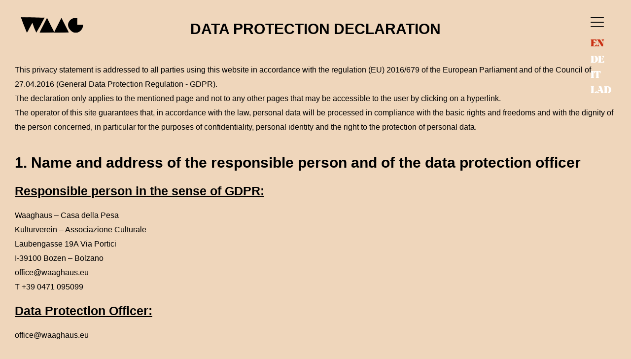

--- FILE ---
content_type: text/html; charset=UTF-8
request_url: https://waaghaus.eu/dsgvo/
body_size: 22270
content:
<!DOCTYPE html><html class="no-js" lang="en-US"><head><meta charset="UTF-8"><meta name="viewport" content="width=device-width, initial-scale=1.0" ><link rel="profile" href="https://gmpg.org/xfn/11"><meta name='robots' content='index, follow, max-image-preview:large, max-snippet:-1, max-video-preview:-1' /><link rel="alternate" hreflang="en" href="https://waaghaus.eu/dsgvo/" /><link rel="alternate" hreflang="de" href="https://waaghaus.eu/de/dsgvo/" /><link rel="alternate" hreflang="it" href="https://waaghaus.eu/it/dsgvo/" /><link rel="alternate" hreflang="lad" href="https://waaghaus.eu/lad/dsgvo/" /><link rel="alternate" hreflang="x-default" href="https://waaghaus.eu/dsgvo/" /><link media="all" href="https://waaghaus.eu/wp-content/cache/autoptimize/css/autoptimize_268840a137f405ce2987232da4163666.css" rel="stylesheet" /><title>GDPR - WAAG</title><link rel="canonical" href="https://waaghaus.eu/dsgvo/" /><meta property="og:locale" content="en_US" /><meta property="og:type" content="article" /><meta property="og:title" content="GDPR - WAAG" /><meta property="og:url" content="https://waaghaus.eu/dsgvo/" /><meta property="og:site_name" content="WAAG" /><meta property="article:modified_time" content="2022-12-06T08:50:59+00:00" /><meta name="twitter:card" content="summary_large_image" /> <script type="application/ld+json" class="yoast-schema-graph">{"@context":"https://schema.org","@graph":[{"@type":"WebPage","@id":"https://waaghaus.eu/dsgvo/","url":"https://waaghaus.eu/dsgvo/","name":"GDPR - WAAG","isPartOf":{"@id":"https://waaghaus.eu/#website"},"datePublished":"2022-12-06T08:24:40+00:00","dateModified":"2022-12-06T08:50:59+00:00","breadcrumb":{"@id":"https://waaghaus.eu/dsgvo/#breadcrumb"},"inLanguage":"en-US","potentialAction":[{"@type":"ReadAction","target":["https://waaghaus.eu/dsgvo/"]}]},{"@type":"BreadcrumbList","@id":"https://waaghaus.eu/dsgvo/#breadcrumb","itemListElement":[{"@type":"ListItem","position":1,"name":"Home","item":"https://waaghaus.eu/"},{"@type":"ListItem","position":2,"name":"GDPR"}]},{"@type":"WebSite","@id":"https://waaghaus.eu/#website","url":"https://waaghaus.eu/","name":"WAAG","description":" a space that is alive for free spirits","potentialAction":[{"@type":"SearchAction","target":{"@type":"EntryPoint","urlTemplate":"https://waaghaus.eu/?s={search_term_string}"},"query-input":"required name=search_term_string"}],"inLanguage":"en-US"}]}</script> <link rel='dns-prefetch' href='//cdn.jsdelivr.net' /><link rel="dns-prefetch" consent-original-href-_="//fonts.googleapis.com" consent-required="2551" consent-by="cookies" consent-id="2555"/><link rel="alternate" type="application/rss+xml" title="WAAG &raquo; Feed" href="https://waaghaus.eu/feed/" /><link rel="alternate" type="application/rss+xml" title="WAAG &raquo; Comments Feed" href="https://waaghaus.eu/comments/feed/" /><link rel="preload" href="https://waaghaus.eu/wp-content/e16cc83e484a088e8a1b5182e4e0c5d3.js" as="script"><link rel="preload" href="https://waaghaus.eu/wp-content/d360309b54fd94e5494ef4cdfb2d14c1.js" as="script"><link rel="preload" href="https://waaghaus.eu/wp-content/plugins/real-cookie-banner-pro/public/lib/animate.css/animate.min.css" as="style"> <script defer src='https://waaghaus.eu/wp-content/e16cc83e484a088e8a1b5182e4e0c5d3.js' ></script> <script id='07754166397fdd604484c65211f8a233-js-extra'>var realCookieBanner = /* document.write */ JSON.parse(atob("[base64]/[base64]/[base64]"));</script> <script defer src='https://waaghaus.eu/wp-content/d360309b54fd94e5494ef4cdfb2d14c1.js' ></script> <link rel='stylesheet' id='animate-css-css' defer href='https://waaghaus.eu/wp-content/plugins/real-cookie-banner-pro/public/lib/animate.css/animate.min.css' media='all' /><link rel='stylesheet' id='waag-slick-css' href='//cdn.jsdelivr.net/npm/slick-carousel@1.8.1/slick/slick.css' media='all' /><link rel="stylesheet" id="montserrat-font-css" media="all" consent-original-href-_="https://fonts.googleapis.com/css2?family=Nunito+Sans%3Awght%40300%3B400%3B700&#038;display=swap&#038;ver=1.0" consent-required="2551" consent-by="cookies" consent-id="2555"/> <script src='https://waaghaus.eu/wp-includes/js/jquery/jquery.min.js' id='jquery-core-js'></script> <script src='https://waaghaus.eu/wp-includes/js/jquery/jquery-migrate.min.js' id='jquery-migrate-js'></script> <script src='//cdn.jsdelivr.net/npm/slick-carousel@1.8.1/slick/slick.min.js' id='waag-slick-js'></script> <script src='https://waaghaus.eu/wp-content/themes/waag/assets/js/script.js' id='waag-js-js' async></script> <link rel="https://api.w.org/" href="https://waaghaus.eu/wp-json/" /><link rel="alternate" type="application/json" href="https://waaghaus.eu/wp-json/wp/v2/pages/2499" /><link rel="EditURI" type="application/rsd+xml" title="RSD" href="https://waaghaus.eu/xmlrpc.php?rsd" /><link rel="alternate" type="application/json+oembed" href="https://waaghaus.eu/wp-json/oembed/1.0/embed?url=https%3A%2F%2Fwaaghaus.eu%2Fdsgvo%2F" /><link rel="alternate" type="text/xml+oembed" href="https://waaghaus.eu/wp-json/oembed/1.0/embed?url=https%3A%2F%2Fwaaghaus.eu%2Fdsgvo%2F&#038;format=xml" /><meta name="generator" content="WPML ver:4.5.14 stt:1,3,27,68;" /> <script consent-skip-blocker="1" data-skip-lazy-load="js-extra">(function () {
  // Web Font Loader compatibility (https://github.com/typekit/webfontloader)
  var modules = {
    typekit: "https://use.typekit.net",
    google: "https://fonts.googleapis.com/"
  };

  var load = function (config) {
    setTimeout(function () {
      var a = window.consentApi;

      // Only when blocker is active
      if (a) {
        // Iterate all modules and handle in a single `WebFont.load`
        Object.keys(modules).forEach(function (module) {
          var newConfigWithoutOtherModules = JSON.parse(
            JSON.stringify(config)
          );
          Object.keys(modules).forEach(function (toRemove) {
            if (toRemove !== module) {
              delete newConfigWithoutOtherModules[toRemove];
            }
          });

          if (newConfigWithoutOtherModules[module]) {
            a.unblock(modules[module]).then(function () {
              var originalLoad = window.WebFont.load;
              if (originalLoad !== load) {
                originalLoad(newConfigWithoutOtherModules);
              }
            });
          }
        });
      }
    }, 0);
  };

  if (!window.WebFont) {
    window.WebFont = {
      load: load
    };
  }
})();</script><link rel="icon" href="https://waaghaus.eu/wp-content/uploads/2020/09/cropped-waag_sito-favicon-32x32.png" sizes="32x32" /><link rel="icon" href="https://waaghaus.eu/wp-content/uploads/2020/09/cropped-waag_sito-favicon-192x192.png" sizes="192x192" /><link rel="apple-touch-icon" href="https://waaghaus.eu/wp-content/uploads/2020/09/cropped-waag_sito-favicon-180x180.png" /><meta name="msapplication-TileImage" content="https://waaghaus.eu/wp-content/uploads/2020/09/cropped-waag_sito-favicon-270x270.png" /></head><body data-rsssl=1 class="page-template page-template-template-dsgvo page-template-template-dsgvo-php page page-id-2499 page-dsgvo"> <svg xmlns="http://www.w3.org/2000/svg" viewBox="0 0 0 0" width="0" height="0" focusable="false" role="none" style="visibility: hidden; position: absolute; left: -9999px; overflow: hidden;" ><defs><filter id="wp-duotone-dark-grayscale"><feColorMatrix color-interpolation-filters="sRGB" type="matrix" values=" .299 .587 .114 0 0 .299 .587 .114 0 0 .299 .587 .114 0 0 .299 .587 .114 0 0 " /><feComponentTransfer color-interpolation-filters="sRGB" ><feFuncR type="table" tableValues="0 0.498039215686" /><feFuncG type="table" tableValues="0 0.498039215686" /><feFuncB type="table" tableValues="0 0.498039215686" /><feFuncA type="table" tableValues="1 1" /></feComponentTransfer><feComposite in2="SourceGraphic" operator="in" /></filter></defs></svg><svg xmlns="http://www.w3.org/2000/svg" viewBox="0 0 0 0" width="0" height="0" focusable="false" role="none" style="visibility: hidden; position: absolute; left: -9999px; overflow: hidden;" ><defs><filter id="wp-duotone-grayscale"><feColorMatrix color-interpolation-filters="sRGB" type="matrix" values=" .299 .587 .114 0 0 .299 .587 .114 0 0 .299 .587 .114 0 0 .299 .587 .114 0 0 " /><feComponentTransfer color-interpolation-filters="sRGB" ><feFuncR type="table" tableValues="0 1" /><feFuncG type="table" tableValues="0 1" /><feFuncB type="table" tableValues="0 1" /><feFuncA type="table" tableValues="1 1" /></feComponentTransfer><feComposite in2="SourceGraphic" operator="in" /></filter></defs></svg><svg xmlns="http://www.w3.org/2000/svg" viewBox="0 0 0 0" width="0" height="0" focusable="false" role="none" style="visibility: hidden; position: absolute; left: -9999px; overflow: hidden;" ><defs><filter id="wp-duotone-purple-yellow"><feColorMatrix color-interpolation-filters="sRGB" type="matrix" values=" .299 .587 .114 0 0 .299 .587 .114 0 0 .299 .587 .114 0 0 .299 .587 .114 0 0 " /><feComponentTransfer color-interpolation-filters="sRGB" ><feFuncR type="table" tableValues="0.549019607843 0.988235294118" /><feFuncG type="table" tableValues="0 1" /><feFuncB type="table" tableValues="0.717647058824 0.254901960784" /><feFuncA type="table" tableValues="1 1" /></feComponentTransfer><feComposite in2="SourceGraphic" operator="in" /></filter></defs></svg><svg xmlns="http://www.w3.org/2000/svg" viewBox="0 0 0 0" width="0" height="0" focusable="false" role="none" style="visibility: hidden; position: absolute; left: -9999px; overflow: hidden;" ><defs><filter id="wp-duotone-blue-red"><feColorMatrix color-interpolation-filters="sRGB" type="matrix" values=" .299 .587 .114 0 0 .299 .587 .114 0 0 .299 .587 .114 0 0 .299 .587 .114 0 0 " /><feComponentTransfer color-interpolation-filters="sRGB" ><feFuncR type="table" tableValues="0 1" /><feFuncG type="table" tableValues="0 0.278431372549" /><feFuncB type="table" tableValues="0.592156862745 0.278431372549" /><feFuncA type="table" tableValues="1 1" /></feComponentTransfer><feComposite in2="SourceGraphic" operator="in" /></filter></defs></svg><svg xmlns="http://www.w3.org/2000/svg" viewBox="0 0 0 0" width="0" height="0" focusable="false" role="none" style="visibility: hidden; position: absolute; left: -9999px; overflow: hidden;" ><defs><filter id="wp-duotone-midnight"><feColorMatrix color-interpolation-filters="sRGB" type="matrix" values=" .299 .587 .114 0 0 .299 .587 .114 0 0 .299 .587 .114 0 0 .299 .587 .114 0 0 " /><feComponentTransfer color-interpolation-filters="sRGB" ><feFuncR type="table" tableValues="0 0" /><feFuncG type="table" tableValues="0 0.647058823529" /><feFuncB type="table" tableValues="0 1" /><feFuncA type="table" tableValues="1 1" /></feComponentTransfer><feComposite in2="SourceGraphic" operator="in" /></filter></defs></svg><svg xmlns="http://www.w3.org/2000/svg" viewBox="0 0 0 0" width="0" height="0" focusable="false" role="none" style="visibility: hidden; position: absolute; left: -9999px; overflow: hidden;" ><defs><filter id="wp-duotone-magenta-yellow"><feColorMatrix color-interpolation-filters="sRGB" type="matrix" values=" .299 .587 .114 0 0 .299 .587 .114 0 0 .299 .587 .114 0 0 .299 .587 .114 0 0 " /><feComponentTransfer color-interpolation-filters="sRGB" ><feFuncR type="table" tableValues="0.780392156863 1" /><feFuncG type="table" tableValues="0 0.949019607843" /><feFuncB type="table" tableValues="0.352941176471 0.470588235294" /><feFuncA type="table" tableValues="1 1" /></feComponentTransfer><feComposite in2="SourceGraphic" operator="in" /></filter></defs></svg><svg xmlns="http://www.w3.org/2000/svg" viewBox="0 0 0 0" width="0" height="0" focusable="false" role="none" style="visibility: hidden; position: absolute; left: -9999px; overflow: hidden;" ><defs><filter id="wp-duotone-purple-green"><feColorMatrix color-interpolation-filters="sRGB" type="matrix" values=" .299 .587 .114 0 0 .299 .587 .114 0 0 .299 .587 .114 0 0 .299 .587 .114 0 0 " /><feComponentTransfer color-interpolation-filters="sRGB" ><feFuncR type="table" tableValues="0.650980392157 0.403921568627" /><feFuncG type="table" tableValues="0 1" /><feFuncB type="table" tableValues="0.447058823529 0.4" /><feFuncA type="table" tableValues="1 1" /></feComponentTransfer><feComposite in2="SourceGraphic" operator="in" /></filter></defs></svg><svg xmlns="http://www.w3.org/2000/svg" viewBox="0 0 0 0" width="0" height="0" focusable="false" role="none" style="visibility: hidden; position: absolute; left: -9999px; overflow: hidden;" ><defs><filter id="wp-duotone-blue-orange"><feColorMatrix color-interpolation-filters="sRGB" type="matrix" values=" .299 .587 .114 0 0 .299 .587 .114 0 0 .299 .587 .114 0 0 .299 .587 .114 0 0 " /><feComponentTransfer color-interpolation-filters="sRGB" ><feFuncR type="table" tableValues="0.0980392156863 1" /><feFuncG type="table" tableValues="0 0.662745098039" /><feFuncB type="table" tableValues="0.847058823529 0.419607843137" /><feFuncA type="table" tableValues="1 1" /></feComponentTransfer><feComposite in2="SourceGraphic" operator="in" /></filter></defs></svg><header id="site-header" class="site-header" role="header"><div class="container clearfix"><div class="waag-logo"><div class="site-logo faux-heading"><a href="https://waaghaus.eu/"><noscript><img src="https://waaghaus.eu/wp-content/themes/waag/assets/img/waag-intern.png" class="logo-intern"></noscript><img src='data:image/svg+xml,%3Csvg%20xmlns=%22http://www.w3.org/2000/svg%22%20viewBox=%220%200%20210%20140%22%3E%3C/svg%3E' data-src="https://waaghaus.eu/wp-content/themes/waag/assets/img/waag-intern.png" class="lazyload logo-intern"><noscript><img src="https://waaghaus.eu/wp-content/themes/waag/assets/img/waag-hp.png" class="logo-hp"></noscript><img src='data:image/svg+xml,%3Csvg%20xmlns=%22http://www.w3.org/2000/svg%22%20viewBox=%220%200%20210%20140%22%3E%3C/svg%3E' data-src="https://waaghaus.eu/wp-content/themes/waag/assets/img/waag-hp.png" class="lazyload logo-hp"></a></div></div><nav class="header-menu clearfix" role="navigation"><div class="burger"></div><ul class="language_switcher"><li class="active_lang">en</li><li><a href="https://waaghaus.eu/de/dsgvo/">de</a></li><li><a href="https://waaghaus.eu/it/dsgvo/">it</a></li><li><a href="https://waaghaus.eu/lad/dsgvo/">lad</a></li></ul></nav></div></header><section id="main-menu" class="main-menu"><div class="container"><nav><div class="menu-primary-menu-container"><ul id="menu-primary-menu" class="menu"><li id="menu-item-77" class="menu-item menu-item-type-post_type menu-item-object-page menu-item-77"><a href="https://waaghaus.eu/waag/">Waag</a></li><li id="menu-item-141" class="menu-item menu-item-type-custom menu-item-object-custom menu-item-141"><a href="https://waaghaus.eu/events/">Events</a></li><li id="menu-item-73" class="menu-item menu-item-type-post_type menu-item-object-page menu-item-73"><a href="https://waaghaus.eu/history/">History</a></li><li id="menu-item-76" class="menu-item menu-item-type-post_type menu-item-object-page menu-item-76"><a href="https://waaghaus.eu/spaces/">Spaces</a></li><li id="menu-item-72" class="menu-item menu-item-type-post_type menu-item-object-page menu-item-72"><a href="https://waaghaus.eu/residents/">Residents</a></li><li id="menu-item-74" class="menu-item menu-item-type-post_type menu-item-object-page menu-item-74"><a href="https://waaghaus.eu/cafe-shop/">Waag Café</a></li><li id="menu-item-75" class="menu-item menu-item-type-post_type menu-item-object-page menu-item-75"><a href="https://waaghaus.eu/stiftung-sparkasse/">Carispa Foundation</a></li><li id="menu-item-70" class="menu-item menu-item-type-post_type menu-item-object-page menu-item-70"><a href="https://waaghaus.eu/contact/">Contact</a></li></ul></div></nav></div></section><div class="dsgvo fullwidth clearfix"><div class="w1280 clearfix"><h1>DATA PROTECTION DECLARATION</h1><p>This privacy statement is addressed to all parties using this website in accordance with the regulation (EU) 2016/679 of the European Parliament and of the Council of 27.04.2016 (General Data Protection Regulation - GDPR).</p><p>The declaration only applies to the mentioned page and not to any other pages that may be accessible to the user by clicking on a hyperlink.</p><p>The operator of this site guarantees that, in accordance with the law, personal data will be processed in compliance with the basic rights and freedoms and with the dignity of the person concerned, in particular for the purposes of confidentiality, personal identity and the right to the protection of personal data.</p><h2>1. Name and address of the responsible person and of the data protection officer</h2><h3>Responsible person in the sense of GDPR:</h3><div class="eingabedaten clearfix"><p>Waaghaus – Casa della Pesa</p><p>Kulturverein – Associazione Culturale</p><p>Laubengasse 19A Via Portici<br /> I-39100 Bozen – Bolzano</p><p>office@waaghaus.eu</p><p>T +39 0471 095099</p><p></p></div><h3>Data Protection Officer:</h3><div class="eingabedaten clearfix"> office@waaghaus.eu</div><h2>2. Location of data processing</h2><div class="eingabedaten clearfix"><p>ALL-INKL.COM &#8211; New Media Münnich<br /> main street 68<br /> D- 02742 Friedersdorf<br /> Server location Germany</p><p>As one of the few providers ALL-INKL.COM has several own data centers. These are located in Dresden. All of our customers&#8217; data is therefore stored exclusively on servers in Germany and is therefore also subject to German data protection laws, which are among the strictest in the world.</p></div><h2>3. Extent and legal basis of the processing of personal data</h2><p>We generally only process personal data of our users as far as this is necessary for the provision of a functional website as well as of our contents and services. Processing of personal data is carried out only with the consent of the user. An exception applies in those cases in which it is not possible to obtain prior consent for actual reasons and the processing of the data is permitted or provided for by legal regulations.</p><p>The legal basis for the processing of personal data is Art. 6 GDPR and, if necessary, specific contractual agreements with the user and associated obligations.</p><h2>4. Data deletion and storage period</h2><p>Unless specifically stated, we store personal data only for as long as necessary to fulfil the purposes pursued.</p><p>In some cases, the law prescribes the retention of personal data. In these cases, we only store the data for these legal purposes, but do not process it elsewhere and delete it after the legal retention period has expired.</p><h2>5. General purposes of the processing</h2><p>We use personal data for the purpose of providing this website and for the purposes set out below.</p><h2>6. What data we use and why</h2><h3>Access data / server log files</h3><p>When you use this website, information about your usage behaviour and your interaction with the site, as well as data about your computer or mobile device, is automatically collected (so-called server log files). This data includes:</p><ul><li>Name and URL of the website accessed</li><li>Date and time of access</li><li>Browser type and version</li><li>Operating system</li><li>Referer URL (i.e. the previously visited page)</li><li>IP address of the client/user</li></ul><p>All log files listed above are automatically deleted from our server after 365 days. The IP address of the user is only stored partially anonymised during this period. The collection of data for the provision of the website and the storage of the data in log files is absolutely necessary for the operation of the website. We use this log data without assigning it to you personally or otherwise profiling it for statistical evaluations for the purpose of the operation, security and optimisation of our website, but also for the anonymous recording of the number of visitors to our website (traffic) and the extent and type of use of our website and services, as well as for accounting purposes in order to measure the number of clicks received from cooperation partners. This information allows us to provide personalised and location-based content and to analyse traffic, find and fix errors and improve our services.</p><p>This is also our legitimate interest in data processing according to Art 6 (1) f) GDPR.</p><p>In addition, accesses with the full IP address are administratively logged by the website operator, among other things, for the purpose of detecting and defending against cyber-attacks. This data is deleted after a maximum of seven days.</p><h3>Cookies</h3><p>Our website uses cookies. Cookies are text files that are stored in the internet browser or by the internet browser on the user's computer system. When a user calls up a website, a cookie may be stored on the user's operating system. This cookie contains a characteristic string of symbols that enables the browser to be uniquely identified when the website is called up again.</p><p>Our legitimate interest in the use of cookies pursuant to Art 6 (1) f) GDPR is to make our website more user-friendly, effective and secure.</p><p>Since cookies are stored directly on your computer, you as a user also have full control over the use of cookies. By changing the settings in your internet browser, you can deactivate or limit the transmission of cookies. Cookies that have already been stored can be deleted at any time. This can also be done automatically. If cookies are deactivated for our website, it may no longer be possible to use all the functions of the website to their full extent.</p><p>Further information on the use, management and deletion of cookies can be found under the following link: <a href="https://www.effekt.it/analytics/cookie_info_it.php" target="_blank">[Click here]</a></p><h3>Google Analytics</h3><p>We use Google Analytics, a web analytics service provided by Google, Inc. (Google). Google Analytics uses cookies that are stored on your computer and enable an analysis of user behaviour. The information generated by the cookie about the use of this website by visitors to the site is generally transmitted to a Google server in the USA and stored there.</p><p>According to its own information, Google has submitted to the Privacy Shield Agreement concluded between the European Union and the USA and has been certified for this purpose. Google thereby agrees to comply with the standards and regulations of European data protection law. You can find more information in the following linked entry: <a href="https://www.privacyshield.gov/participant?id=a2zt000000001L5AAI&status=Active" target="_blank">[Click here]</a></p><p>We have activated IP anonymisation on this website (anonymizeIp). This means that your IP address is shortened beforehand by Google within member states of the European Union or in other contractual states of the Agreement on the European Economic Area. Only in exceptional cases the full IP address is transmitted to a Google server in the USA and shortened there.</p><p>You may refuse the use of cookies by selecting the appropriate settings on your browser, however please note that if you do this you may not be able to use the full functionality of this website.</p><p>Further information on the use, administration and deletion of cookies can be found under the following link: <a href="https://www.effekt.it/analytics/cookie_info_it.php" target="_blank">[Click here]</a></p><p>You can also prevent the transmission of data generated by cookies and related to your use of the website (including your IP address) to Google and the processing of this data by Google by downloading and installing the browser plugin available at the following link: <a href="http://tools.google.com/dlpage/gaoptout?hl=it" target="_blank">[Click here]</a></p><p>As an alternative to the browser plug-in or within browsers on mobile devices, you can click on the following link to set an opt-out cookie that will prevent the collection by Google Analytics within this website in the future (this opt-out cookie only works in this browser and only for this domain. If you delete the cookies in your browser, you must click this link again): <a href="https://www.effekt.it/analytics/cookie_info_it.php" target="_blank">[Click here]</a></p><h3>Google Web Fonts</h3><p>This site uses so-called web fonts provided by Google for the uniform display of fonts. When you open a page, your browser loads the required web fonts into its browser cache in order to display texts and fonts correctly.</p><p>For this purpose, the browser you are using must connect to Google's servers. This informs Google that our website has been accessed via your IP address. Google Web Fonts are used in the interest of a consistent and appealing presentation of our online offers. This represents a legitimate interest within the meaning of Art. 6 (1) f) GDPR.</p><p>If your browser does not support web fonts, a standard font from your computer will be used.</p><p>You can find more information about Google Web Fonts at <a href="https://developers.google.com/fonts/faq" target="_blank">Google Fonts FAQ</a> and in Google's privacy policy: <a href="https://policies.google.com/privacy?hl=it" target="_blank">Google Privacy</a>.</p><h3>Registration/User Account (module: user account)</h3><p>On our website, we offer users the opportunity to register by providing personal data. The data is entered in an input form and transmitted to us and stored. The data will not be passed on to third parties.</p><p>For new registrations, we collect the master data provided in the input form as well as the access data (user name and password).</p><p>In order to ensure your proper registration and to prevent unauthorised logins by third parties, you will receive an activation link by e-mail after your registration to activate your account.</p><p>During the registration process, the user's consent to the processing of this data is obtained and reference is made to this data protection declaration.</p><p>Once you have created a user account, you can have it deleted at any time without incurring any costs. A notification in text form to the responsible person (e.g. by e-mail, fax, letter) is sufficient for this purpose. We will then delete your stored personal data, unless we still need to store it for the processing of orders or due to statutory retention obligations.</p><p>The legal basis for the processing of this data is your express consent in accordance with Art. 6 Para. 1 a) GDPR and, if applicable, Art. 6 Para. 1 b) GDPR if mutual contractual obligations still exist.</p><h3>Newsletter (Modul: "Newsletter")</h3><p>On our website, you have the option of subscribing to a free newsletter. When registering for the newsletter, the data from the form is transmitted to us. This involves the e-mail address and, if available, the first name and surname of the user.</p><p>For the processing of the data, your consent is obtained during the registration process and reference is made to this data protection declaration. The legal basis for the processing of the data is therefore your explicit consent in accordance with Art. 6 Para. 1 a) GDPR.</p><p>You can revoke your consent to receive the newsletter at any time and thus unsubscribe from the newsletter and request the cancellation of the stored data.</p><h3>Contact form and e-mail contact</h3><p>Our website contains a contact form that can be used for electronic requests. If a user makes use of this option, the data entered in the form will be transmitted to us and stored.</p><p>For the processing of the data, your consent is obtained during the sending process and reference is made to this data protection declaration. The legal basis for the processing of the data is therefore your explicit consent in accordance with Art. 6 Para. 1 a) GDPR.</p><p>As an alternative, it is possible to contact us via the e-mail address provided. In this case, the user's personal data transmitted with the e-mail will be stored. The legal basis for the processing of the data is therefore your explicit consent in accordance with Art. 6 Para. 1 a) and b) GDPR.</p><p>In this context, the data will not be passed on to third parties. The data is used exclusively for processing the conversation.</p><p>The processing of the personal data from the input mask serves us solely to process the contact. In the case of contact by e-mail, this also constitutes the necessary legitimate interest in processing the data.</p><p>The other personal data processed during the sending process (server log files) serve to prevent misuse of the contact form and to ensure the security of our information technology systems.</p><p>The user has the option to revoke his or her consent to the processing of personal data at any time.</p><h3>Widget Google Maps</h3><p>We integrate maps (Google Maps) from the provider Google LLC, 1600 Amphitheatre Parkway, Mountain View, CA 94043, USA, in one or more places on this website. These are integrated via a script, whereby your IP address and your location data are sent to Google (but not without your consent, usually in the context of the settings made on your end device). The data may be processed in the USA.</p><p>Google is certified under the Privacy Shield agreement (https://www.privacyshield.gov/participant?id=a2zt000000001L5AAI&status=Active) and thereby offers a guarantee of compliance with European data protection law.</p><ul><li> <a href="https://policies.google.com/privacy?hl=it" target="_blank">https://policies.google.com/privacy?hl=it</a></li><li> <a href="https://tools.google.com/dlpage/gaoptout" target="_blank">https://tools.google.com/dlpage/gaoptout </a></li></ul><h2>7. Your rights as a person affected by data processing</h2><p>If your personal data is processed, you are a person concerned within the meaning of the GDPR and you have the following rights towards the responsible person:</p><ol style="list-style-type:lower-alpha;"><li>the right to confirmation and information</li><li>the right to rectification</li><li>the right to erasure ("right to be forgotten")</li><li>the right to restriction of processing</li><li>the right to be informed</li><li>the right to data transferability</li><li>the right to object</li><li>the right to revoke the declaration of consent under data protection law</li><li>the right not to be subject to automated decision-making, including profiling</li><li>the right to lodge a complaint with the supervisory authority.</li></ol><p>Detailed information on the individual rights can be found under the following link: <a href="https://www.effekt.it/rechte/rechte_info_it.php" target="_blank">[Click here]</a></p><h2>8. Data security</h2><p>We are very concerned about the security of your data within the framework of the applicable data protection laws and technical possibilities.</p><p>Your personal data is always transmitted in encrypted form. This applies in particular to your orders and also to the customer login. You can recognise an encrypted connection by the fact that the address line of the browser changes from http:// to https:// and by the lock symbol in your browser line. We use the SSL (Secure Socket Layer) coding system, but we would like to point out that data transmission on the Internet (e.g. when communicating by e-mail) can have security gaps. Complete protection of data against access by third parties is not possible.</p><p>To protect your data, we maintain technical and organisational security measures in accordance with Art. 32 GDPR, which we continuously adapt to the state of the art.</p><p>We also do not guarantee that our service will be available at certain times; disruptions, interruptions or failures cannot be excluded. The servers we use are carefully backed up on a regular basis.</p><h2>9. Disclosure of data to third parties</h2><p>Generally, we only use your personal data within our company. However, we cannot exclude that when data is transferred to third parties, it may be transferred to another EU or non-EU country or to an international organisation, provided that this is in accordance with the purpose of the data processing.</p><p>If and to the extent that we involve third parties in the performance of contracts (such as logistics service providers), they will only receive personal data to the extent that the transfer is necessary for the relevant service.</p><p>In the event that we outsource certain parts of data processing (commissioned processing), we contractually oblige commissioned processors to use personal data only in accordance with the requirements of data protection laws and to ensure the protection of the rights of the data subject.</p><h2>10. Further information</h2><div class="eingabedaten clearfix"><p>If you have any questions or concerns about data protection, please contact our controller/data protection officer.</p> office@waaghaus.eu</div><p>Further information:</p><p><a href="http://www.garanteprivacy.it/regolamentoue" target="_blank">GDPR - Reglement 2016/679</a></p><p><a href="https://ec.europa.eu/info/law/law-topic/data-protection/data-protection-eu_en
" target="_blank">Data protection in the EU</a></p><p>Competent supervisory authority (Italy): Garante per la Protezione dei Dati Personali, Piazza di Monte Citorio 121, 00186 ROME, Tel: (+39) 06.696771, Fax: (+39) 06.69677.3785, E-mail: garante@gpdp.it, Website: <a href="http://www.garanteprivacy.it/" target="_blank">http://www.garanteprivacy.it/</a>.</p></div></div><footer id="footer" class="footer"><div class="container"><div class="footer-left"><div class="waag-logo-footer"> <a href="https://waaghaus.eu/"> <noscript><img src="https://waaghaus.eu/wp-content/themes/waag/assets/img/waag-white.png"></noscript><img class="lazyload" src='data:image/svg+xml,%3Csvg%20xmlns=%22http://www.w3.org/2000/svg%22%20viewBox=%220%200%20210%20140%22%3E%3C/svg%3E' data-src="https://waaghaus.eu/wp-content/themes/waag/assets/img/waag-white.png"> </a><p> Waaghaus - Casa della Pesa<br> Kulturverein - Associazione Culturale<br> Laubengasse 19A Via Portici<br> I-39100 Bozen – Bolzano<br> office@waaghaus.eu<br> T +39 0471 095099<br> St. Nr. - C. F. 94142770216<br> Mwst. Nr. – P. Iva 03052260217</p></div></div><div class="footer-center"><div class="footer-title"><div class="h3"> <a href="https://waaghaus.eu/contact/"> Contact us </a></div class="h3"><div class="h3">Sign up for newsletter</div class="h3"><div class="mailchimp"> <script>(function() {
	window.mc4wp = window.mc4wp || {
		listeners: [],
		forms: {
			on: function(evt, cb) {
				window.mc4wp.listeners.push(
					{
						event   : evt,
						callback: cb
					}
				);
			}
		}
	}
})();</script><form id="mc4wp-form-1" class="mc4wp-form mc4wp-form-160" method="post" data-id="160" data-name="Subscribe to our newsletter" ><div class="mc4wp-form-fields"><p> <label> <input type="email" name="EMAIL" placeholder="Your email address" required /> <input type="submit" value="Sign up" /> </label></p></div><label style="display: none !important;">Leave this field empty if you're human: <input type="text" name="_mc4wp_honeypot" value="" tabindex="-1" autocomplete="off" /></label><input type="hidden" name="_mc4wp_timestamp" value="1769139241" /><input type="hidden" name="_mc4wp_form_id" value="160" /><input type="hidden" name="_mc4wp_form_element_id" value="mc4wp-form-1" /><div class="mc4wp-response"></div></form></div></div></div><div class="footer-right"><div class="footer-title"><div class="h3">Follow us</div class="h3"> <a href="https://www.facebook.com/Waag-BZ-218145406293971" target="_blank" rel="noopener"> <noscript><img src="https://waaghaus.eu/wp-content/themes/waag/assets/img/facebook.png"></noscript><img class="lazyload" src='data:image/svg+xml,%3Csvg%20xmlns=%22http://www.w3.org/2000/svg%22%20viewBox=%220%200%20210%20140%22%3E%3C/svg%3E' data-src="https://waaghaus.eu/wp-content/themes/waag/assets/img/facebook.png"> </a> <a href="https://www.instagram.com/waag_bz/" target="_blank" rel="noopener"> <noscript><img src="https://waaghaus.eu/wp-content/themes/waag/assets/img/instagram.png"></noscript><img class="lazyload" src='data:image/svg+xml,%3Csvg%20xmlns=%22http://www.w3.org/2000/svg%22%20viewBox=%220%200%20210%20140%22%3E%3C/svg%3E' data-src="https://waaghaus.eu/wp-content/themes/waag/assets/img/instagram.png"> </a></div></div></div><div class="container"><div class="footer-bottom"><div class="menu-footer-menu-container"><ul id="menu-footer-menu" class="menu"><li id="menu-item-3761" class="menu-item menu-item-type-post_type menu-item-object-page current-menu-item page_item page-item-2499 current_page_item menu-item-3761"><a href="https://waaghaus.eu/dsgvo/" aria-current="page">Privacy Policy</a></li><li id="menu-item-962" class="menu-item menu-item-type-post_type menu-item-object-page menu-item-962"><a href="https://waaghaus.eu/credits/">Credits</a></li><li id="menu-item-3759" class="menu-item menu-item-type-custom menu-item-object-custom menu-item-3759"><a href="https://waaghaus.eu/wp-content/uploads/2025/05/Beitrage-2024-Transparenz.pdf">Transparenz</a></li></ul></div></div></div><div class="container"><div class="footer-copy"><p>Waaghaus - Casa della Pesa [ owned by Carispa Foundation - Stiftung Südtiroler Sparkasse ]</p><p style="clear:both; width: 100%; padding-top: 30px; text-align: center; display: block;"> <noscript><img style="width: auto; height:75px; margin-right:15px;" src="https://waaghaus.eu/wp-content/themes/waag/assets/img/sparkasse.svg"></noscript><img class="lazyload" style="width: auto; height:75px; margin-right:15px;" src='data:image/svg+xml,%3Csvg%20xmlns=%22http://www.w3.org/2000/svg%22%20viewBox=%220%200%20210%20140%22%3E%3C/svg%3E' data-src="https://waaghaus.eu/wp-content/themes/waag/assets/img/sparkasse.svg"> <noscript><img style="width: auto; height:75px;" src="https://waaghaus.eu/wp-content/themes/waag/assets/img/bbcom.jpg"></noscript><img class="lazyload" style="width: auto; height:75px;" src='data:image/svg+xml,%3Csvg%20xmlns=%22http://www.w3.org/2000/svg%22%20viewBox=%220%200%20210%20140%22%3E%3C/svg%3E' data-src="https://waaghaus.eu/wp-content/themes/waag/assets/img/bbcom.jpg"></p></div></div></footer> <script>(function() {function maybePrefixUrlField() {
	if (this.value.trim() !== '' && this.value.indexOf('http') !== 0) {
		this.value = "http://" + this.value;
	}
}

var urlFields = document.querySelectorAll('.mc4wp-form input[type="url"]');
if (urlFields) {
	for (var j=0; j < urlFields.length; j++) {
		urlFields[j].addEventListener('blur', maybePrefixUrlField);
	}
}
})();</script><div id="a95c68798-94fb-4846-8b78-70ec4e30b39f" class="" data-bg="background-color: rgba(0, 0, 0, 0.190);" style="background-color: rgba(0, 0, 0, 0.190); position:fixed;top:0;left:0;right:0;bottom:0;z-index:99999;pointer-events:all;display:none;" ></div><a href="https://devowl.io/wordpress-real-cookie-banner/" target="_blank" >WordPress Cookie Notice by Real Cookie Banner</a><noscript><style>.lazyload{display:none;}</style></noscript><script data-noptimize="1">window.lazySizesConfig=window.lazySizesConfig||{};window.lazySizesConfig.loadMode=1;</script><script async data-noptimize="1" src='https://waaghaus.eu/wp-content/plugins/autoptimize/classes/external/js/lazysizes.min.js'></script><script defer src='https://waaghaus.eu/wp-content/b50633520507f2a0bbf5d57690a53431.js' ></script> <script id="swv-js" consent-original-src-_="https://waaghaus.eu/wp-content/plugins/contact-form-7/includes/swv/js/index.js" consent-required="2543" consent-by="cookies" consent-id="2547" consent-original-type-_="application/javascript" type="application/consent"></script> <script id='contact-form-7-js-extra'>var wpcf7 = {"api":{"root":"https:\/\/waaghaus.eu\/wp-json\/","namespace":"contact-form-7\/v1"},"cached":"1"};</script> <script id="contact-form-7-js" consent-original-src-_="https://waaghaus.eu/wp-content/plugins/contact-form-7/includes/js/index.js" consent-required="2543" consent-by="cookies" consent-id="2547" consent-original-type-_="application/javascript" type="application/consent"></script> <script defer src='https://waaghaus.eu/wp-content/plugins/mailchimp-for-wp/assets/js/forms.js' id='mc4wp-forms-api-js'></script> <script>/(trident|msie)/i.test(navigator.userAgent)&&document.getElementById&&window.addEventListener&&window.addEventListener("hashchange",function(){var t,e=location.hash.substring(1);/^[A-z0-9_-]+$/.test(e)&&(t=document.getElementById(e))&&(/^(?:a|select|input|button|textarea)$/i.test(t.tagName)||(t.tabIndex=-1),t.focus())},!1);</script> <script src="https://waaghaus.eu/wp-content/themes/waag/js/jquery3.6.3.js" type="text/javascript"></script> <script>$(document).ready(function(){
			$(".open_sub").click(function(){
				$('.sub-menu').slideToggle();
			});				
		});</script> </body></html>